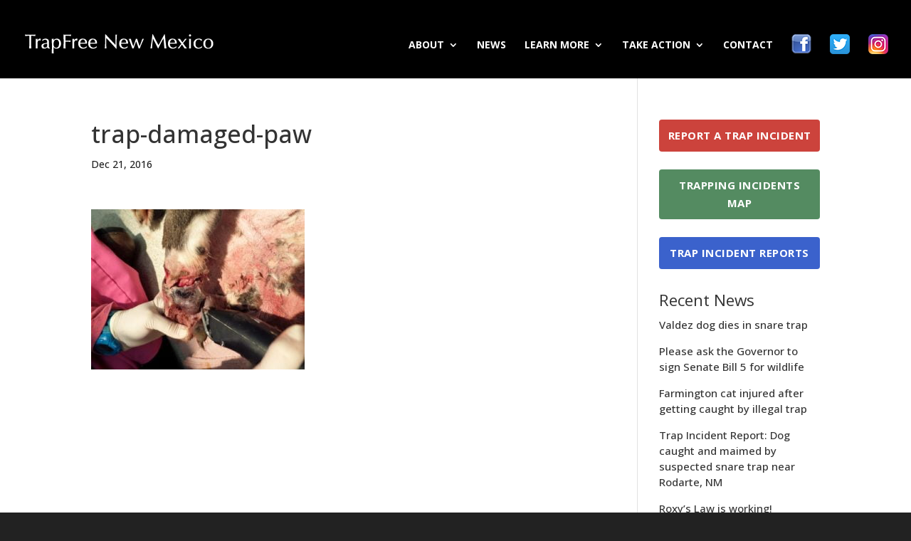

--- FILE ---
content_type: text/html; charset=UTF-8
request_url: https://trapfreenm.org/animal-news-hour-kathleen-mcdonald/trap-damaged-paw/
body_size: 14754
content:
<!DOCTYPE html>
<!--[if IE 6]>
<html id="ie6" lang="en-US">
<![endif]-->
<!--[if IE 7]>
<html id="ie7" lang="en-US">
<![endif]-->
<!--[if IE 8]>
<html id="ie8" lang="en-US">
<![endif]-->
<!--[if !(IE 6) | !(IE 7) | !(IE 8)  ]><!-->
<html lang="en-US">
<!--<![endif]-->
<head>
<meta charset="UTF-8" />
<meta http-equiv="X-UA-Compatible" content="IE=edge">
<link rel="pingback" href="https://trapfreenm.org/xmlrpc.php" />
<!--[if lt IE 9]>
<script src="https://trapfreenm.org/wp-content/themes/Divi/js/html5.js" type="text/javascript"></script>
<![endif]-->
<script type="text/javascript">
document.documentElement.className = 'js';
</script>
<meta name='robots' content='index, follow, max-image-preview:large, max-snippet:-1, max-video-preview:-1' />
<script type="text/javascript">
let jqueryParams=[],jQuery=function(r){return jqueryParams=[...jqueryParams,r],jQuery},$=function(r){return jqueryParams=[...jqueryParams,r],$};window.jQuery=jQuery,window.$=jQuery;let customHeadScripts=!1;jQuery.fn=jQuery.prototype={},$.fn=jQuery.prototype={},jQuery.noConflict=function(r){if(window.jQuery)return jQuery=window.jQuery,$=window.jQuery,customHeadScripts=!0,jQuery.noConflict},jQuery.ready=function(r){jqueryParams=[...jqueryParams,r]},$.ready=function(r){jqueryParams=[...jqueryParams,r]},jQuery.load=function(r){jqueryParams=[...jqueryParams,r]},$.load=function(r){jqueryParams=[...jqueryParams,r]},jQuery.fn.ready=function(r){jqueryParams=[...jqueryParams,r]},$.fn.ready=function(r){jqueryParams=[...jqueryParams,r]};</script>
<!-- This site is optimized with the Yoast SEO plugin v26.5 - https://yoast.com/wordpress/plugins/seo/ -->
<title>trap-damaged-paw - TrapFree New Mexico</title>
<link rel="canonical" href="https://trapfreenm.org/animal-news-hour-kathleen-mcdonald/trap-damaged-paw/" />
<meta property="og:locale" content="en_US" />
<meta property="og:type" content="article" />
<meta property="og:title" content="trap-damaged-paw - TrapFree New Mexico" />
<meta property="og:url" content="https://trapfreenm.org/animal-news-hour-kathleen-mcdonald/trap-damaged-paw/" />
<meta property="og:site_name" content="TrapFree New Mexico" />
<meta property="article:publisher" content="https://www.facebook.com/trapfreenm/" />
<meta property="og:image" content="https://trapfreenm.org/animal-news-hour-kathleen-mcdonald/trap-damaged-paw" />
<meta property="og:image:width" content="1600" />
<meta property="og:image:height" content="1200" />
<meta property="og:image:type" content="image/jpeg" />
<meta name="twitter:card" content="summary_large_image" />
<meta name="twitter:site" content="@TrapFreeNM" />
<script type="application/ld+json" class="yoast-schema-graph">{"@context":"https://schema.org","@graph":[{"@type":"WebPage","@id":"https://trapfreenm.org/animal-news-hour-kathleen-mcdonald/trap-damaged-paw/","url":"https://trapfreenm.org/animal-news-hour-kathleen-mcdonald/trap-damaged-paw/","name":"trap-damaged-paw - TrapFree New Mexico","isPartOf":{"@id":"https://trapfreenm.org/#website"},"primaryImageOfPage":{"@id":"https://trapfreenm.org/animal-news-hour-kathleen-mcdonald/trap-damaged-paw/#primaryimage"},"image":{"@id":"https://trapfreenm.org/animal-news-hour-kathleen-mcdonald/trap-damaged-paw/#primaryimage"},"thumbnailUrl":"https://trapfreenm.org/wp-content/uploads/2016/12/trap-damaged-paw.jpg","datePublished":"2016-12-21T02:55:44+00:00","breadcrumb":{"@id":"https://trapfreenm.org/animal-news-hour-kathleen-mcdonald/trap-damaged-paw/#breadcrumb"},"inLanguage":"en-US","potentialAction":[{"@type":"ReadAction","target":["https://trapfreenm.org/animal-news-hour-kathleen-mcdonald/trap-damaged-paw/"]}]},{"@type":"ImageObject","inLanguage":"en-US","@id":"https://trapfreenm.org/animal-news-hour-kathleen-mcdonald/trap-damaged-paw/#primaryimage","url":"https://trapfreenm.org/wp-content/uploads/2016/12/trap-damaged-paw.jpg","contentUrl":"https://trapfreenm.org/wp-content/uploads/2016/12/trap-damaged-paw.jpg","width":1600,"height":1200},{"@type":"BreadcrumbList","@id":"https://trapfreenm.org/animal-news-hour-kathleen-mcdonald/trap-damaged-paw/#breadcrumb","itemListElement":[{"@type":"ListItem","position":1,"name":"Home","item":"https://trapfreenm.org/"},{"@type":"ListItem","position":2,"name":"Animal News Hour with Kathleen McDonald","item":"https://trapfreenm.org/animal-news-hour-kathleen-mcdonald/"},{"@type":"ListItem","position":3,"name":"trap-damaged-paw"}]},{"@type":"WebSite","@id":"https://trapfreenm.org/#website","url":"https://trapfreenm.org/","name":"TrapFree New Mexico","description":"Coalition for safe, trap-free public lands","publisher":{"@id":"https://trapfreenm.org/#organization"},"potentialAction":[{"@type":"SearchAction","target":{"@type":"EntryPoint","urlTemplate":"https://trapfreenm.org/?s={search_term_string}"},"query-input":{"@type":"PropertyValueSpecification","valueRequired":true,"valueName":"search_term_string"}}],"inLanguage":"en-US"},{"@type":"Organization","@id":"https://trapfreenm.org/#organization","name":"TrapFree New Mexico","url":"https://trapfreenm.org/","logo":{"@type":"ImageObject","inLanguage":"en-US","@id":"https://trapfreenm.org/#/schema/logo/image/","url":"https://trapfreenm.org/wp-content/uploads/2016/12/trap-free-nm-logo-enhanced-500.jpg","contentUrl":"https://trapfreenm.org/wp-content/uploads/2016/12/trap-free-nm-logo-enhanced-500.jpg","width":500,"height":467,"caption":"TrapFree New Mexico"},"image":{"@id":"https://trapfreenm.org/#/schema/logo/image/"},"sameAs":["https://www.facebook.com/trapfreenm/","https://x.com/TrapFreeNM","https://www.instagram.com/trapfreenm/"]}]}</script>
<!-- / Yoast SEO plugin. -->
<link rel='dns-prefetch' href='//stats.wp.com' />
<link rel="alternate" type="application/rss+xml" title="TrapFree New Mexico &raquo; Feed" href="https://trapfreenm.org/feed/" />
<link rel="alternate" type="application/rss+xml" title="TrapFree New Mexico &raquo; Comments Feed" href="https://trapfreenm.org/comments/feed/" />
<link rel="alternate" title="oEmbed (JSON)" type="application/json+oembed" href="https://trapfreenm.org/wp-json/oembed/1.0/embed?url=https%3A%2F%2Ftrapfreenm.org%2Fanimal-news-hour-kathleen-mcdonald%2Ftrap-damaged-paw%2F" />
<link rel="alternate" title="oEmbed (XML)" type="text/xml+oembed" href="https://trapfreenm.org/wp-json/oembed/1.0/embed?url=https%3A%2F%2Ftrapfreenm.org%2Fanimal-news-hour-kathleen-mcdonald%2Ftrap-damaged-paw%2F&#038;format=xml" />
<meta content="TFNM Child of Divi v.3.0.26" name="generator"/><style id='divi-style-parent-inline-inline-css' type='text/css'>
/*!
Theme Name: Divi
Theme URI: http://www.elegantthemes.com/gallery/divi/
Version: 4.27.5
Description: Smart. Flexible. Beautiful. Divi is the most powerful theme in our collection.
Author: Elegant Themes
Author URI: http://www.elegantthemes.com
License: GNU General Public License v2
License URI: http://www.gnu.org/licenses/gpl-2.0.html
*/
a,abbr,acronym,address,applet,b,big,blockquote,body,center,cite,code,dd,del,dfn,div,dl,dt,em,fieldset,font,form,h1,h2,h3,h4,h5,h6,html,i,iframe,img,ins,kbd,label,legend,li,object,ol,p,pre,q,s,samp,small,span,strike,strong,sub,sup,tt,u,ul,var{margin:0;padding:0;border:0;outline:0;font-size:100%;-ms-text-size-adjust:100%;-webkit-text-size-adjust:100%;vertical-align:baseline;background:transparent}body{line-height:1}ol,ul{list-style:none}blockquote,q{quotes:none}blockquote:after,blockquote:before,q:after,q:before{content:"";content:none}blockquote{margin:20px 0 30px;border-left:5px solid;padding-left:20px}:focus{outline:0}del{text-decoration:line-through}pre{overflow:auto;padding:10px}figure{margin:0}table{border-collapse:collapse;border-spacing:0}article,aside,footer,header,hgroup,nav,section{display:block}body{font-family:Open Sans,Arial,sans-serif;font-size:14px;color:#666;background-color:#fff;line-height:1.7em;font-weight:500;-webkit-font-smoothing:antialiased;-moz-osx-font-smoothing:grayscale}body.page-template-page-template-blank-php #page-container{padding-top:0!important}body.et_cover_background{background-size:cover!important;background-position:top!important;background-repeat:no-repeat!important;background-attachment:fixed}a{color:#2ea3f2}a,a:hover{text-decoration:none}p{padding-bottom:1em}p:not(.has-background):last-of-type{padding-bottom:0}p.et_normal_padding{padding-bottom:1em}strong{font-weight:700}cite,em,i{font-style:italic}code,pre{font-family:Courier New,monospace;margin-bottom:10px}ins{text-decoration:none}sub,sup{height:0;line-height:1;position:relative;vertical-align:baseline}sup{bottom:.8em}sub{top:.3em}dl{margin:0 0 1.5em}dl dt{font-weight:700}dd{margin-left:1.5em}blockquote p{padding-bottom:0}embed,iframe,object,video{max-width:100%}h1,h2,h3,h4,h5,h6{color:#333;padding-bottom:10px;line-height:1em;font-weight:500}h1 a,h2 a,h3 a,h4 a,h5 a,h6 a{color:inherit}h1{font-size:30px}h2{font-size:26px}h3{font-size:22px}h4{font-size:18px}h5{font-size:16px}h6{font-size:14px}input{-webkit-appearance:none}input[type=checkbox]{-webkit-appearance:checkbox}input[type=radio]{-webkit-appearance:radio}input.text,input.title,input[type=email],input[type=password],input[type=tel],input[type=text],select,textarea{background-color:#fff;border:1px solid #bbb;padding:2px;color:#4e4e4e}input.text:focus,input.title:focus,input[type=text]:focus,select:focus,textarea:focus{border-color:#2d3940;color:#3e3e3e}input.text,input.title,input[type=text],select,textarea{margin:0}textarea{padding:4px}button,input,select,textarea{font-family:inherit}img{max-width:100%;height:auto}.clear{clear:both}br.clear{margin:0;padding:0}.pagination{clear:both}#et_search_icon:hover,.et-social-icon a:hover,.et_password_protected_form .et_submit_button,.form-submit .et_pb_buttontton.alt.disabled,.nav-single a,.posted_in a{color:#2ea3f2}.et-search-form,blockquote{border-color:#2ea3f2}#main-content{background-color:#fff}.container{width:80%;max-width:1080px;margin:auto;position:relative}body:not(.et-tb) #main-content .container,body:not(.et-tb-has-header) #main-content .container{padding-top:58px}.et_full_width_page #main-content .container:before{display:none}.main_title{margin-bottom:20px}.et_password_protected_form .et_submit_button:hover,.form-submit .et_pb_button:hover{background:rgba(0,0,0,.05)}.et_button_icon_visible .et_pb_button{padding-right:2em;padding-left:.7em}.et_button_icon_visible .et_pb_button:after{opacity:1;margin-left:0}.et_button_left .et_pb_button:hover:after{left:.15em}.et_button_left .et_pb_button:after{margin-left:0;left:1em}.et_button_icon_visible.et_button_left .et_pb_button,.et_button_left .et_pb_button:hover,.et_button_left .et_pb_module .et_pb_button:hover{padding-left:2em;padding-right:.7em}.et_button_icon_visible.et_button_left .et_pb_button:after,.et_button_left .et_pb_button:hover:after{left:.15em}.et_password_protected_form .et_submit_button:hover,.form-submit .et_pb_button:hover{padding:.3em 1em}.et_button_no_icon .et_pb_button:after{display:none}.et_button_no_icon.et_button_icon_visible.et_button_left .et_pb_button,.et_button_no_icon.et_button_left .et_pb_button:hover,.et_button_no_icon .et_pb_button,.et_button_no_icon .et_pb_button:hover{padding:.3em 1em!important}.et_button_custom_icon .et_pb_button:after{line-height:1.7em}.et_button_custom_icon.et_button_icon_visible .et_pb_button:after,.et_button_custom_icon .et_pb_button:hover:after{margin-left:.3em}#left-area .post_format-post-format-gallery .wp-block-gallery:first-of-type{padding:0;margin-bottom:-16px}.entry-content table:not(.variations){border:1px solid #eee;margin:0 0 15px;text-align:left;width:100%}.entry-content thead th,.entry-content tr th{color:#555;font-weight:700;padding:9px 24px}.entry-content tr td{border-top:1px solid #eee;padding:6px 24px}#left-area ul,.entry-content ul,.et-l--body ul,.et-l--footer ul,.et-l--header ul{list-style-type:disc;padding:0 0 23px 1em;line-height:26px}#left-area ol,.entry-content ol,.et-l--body ol,.et-l--footer ol,.et-l--header ol{list-style-type:decimal;list-style-position:inside;padding:0 0 23px;line-height:26px}#left-area ul li ul,.entry-content ul li ol{padding:2px 0 2px 20px}#left-area ol li ul,.entry-content ol li ol,.et-l--body ol li ol,.et-l--footer ol li ol,.et-l--header ol li ol{padding:2px 0 2px 35px}#left-area ul.wp-block-gallery{display:-webkit-box;display:-ms-flexbox;display:flex;-ms-flex-wrap:wrap;flex-wrap:wrap;list-style-type:none;padding:0}#left-area ul.products{padding:0!important;line-height:1.7!important;list-style:none!important}.gallery-item a{display:block}.gallery-caption,.gallery-item a{width:90%}#wpadminbar{z-index:100001}#left-area .post-meta{font-size:14px;padding-bottom:15px}#left-area .post-meta a{text-decoration:none;color:#666}#left-area .et_featured_image{padding-bottom:7px}.single .post{padding-bottom:25px}body.single .et_audio_content{margin-bottom:-6px}.nav-single a{text-decoration:none;color:#2ea3f2;font-size:14px;font-weight:400}.nav-previous{float:left}.nav-next{float:right}.et_password_protected_form p input{background-color:#eee;border:none!important;width:100%!important;border-radius:0!important;font-size:14px;color:#999!important;padding:16px!important;-webkit-box-sizing:border-box;box-sizing:border-box}.et_password_protected_form label{display:none}.et_password_protected_form .et_submit_button{font-family:inherit;display:block;float:right;margin:8px auto 0;cursor:pointer}.post-password-required p.nocomments.container{max-width:100%}.post-password-required p.nocomments.container:before{display:none}.aligncenter,div.post .new-post .aligncenter{display:block;margin-left:auto;margin-right:auto}.wp-caption{border:1px solid #ddd;text-align:center;background-color:#f3f3f3;margin-bottom:10px;max-width:96%;padding:8px}.wp-caption.alignleft{margin:0 30px 20px 0}.wp-caption.alignright{margin:0 0 20px 30px}.wp-caption img{margin:0;padding:0;border:0}.wp-caption p.wp-caption-text{font-size:12px;padding:0 4px 5px;margin:0}.alignright{float:right}.alignleft{float:left}img.alignleft{display:inline;float:left;margin-right:15px}img.alignright{display:inline;float:right;margin-left:15px}.page.et_pb_pagebuilder_layout #main-content{background-color:transparent}body #main-content .et_builder_inner_content>h1,body #main-content .et_builder_inner_content>h2,body #main-content .et_builder_inner_content>h3,body #main-content .et_builder_inner_content>h4,body #main-content .et_builder_inner_content>h5,body #main-content .et_builder_inner_content>h6{line-height:1.4em}body #main-content .et_builder_inner_content>p{line-height:1.7em}.wp-block-pullquote{margin:20px 0 30px}.wp-block-pullquote.has-background blockquote{border-left:none}.wp-block-group.has-background{padding:1.5em 1.5em .5em}@media (min-width:981px){#left-area{width:79.125%;padding-bottom:23px}#main-content .container:before{content:"";position:absolute;top:0;height:100%;width:1px;background-color:#e2e2e2}.et_full_width_page #left-area,.et_no_sidebar #left-area{float:none;width:100%!important}.et_full_width_page #left-area{padding-bottom:0}.et_no_sidebar #main-content .container:before{display:none}}@media (max-width:980px){#page-container{padding-top:80px}.et-tb #page-container,.et-tb-has-header #page-container{padding-top:0!important}#left-area,#sidebar{width:100%!important}#main-content .container:before{display:none!important}.et_full_width_page .et_gallery_item:nth-child(4n+1){clear:none}}@media print{#page-container{padding-top:0!important}}#wp-admin-bar-et-use-visual-builder a:before{font-family:ETmodules!important;content:"\e625";font-size:30px!important;width:28px;margin-top:-3px;color:#974df3!important}#wp-admin-bar-et-use-visual-builder:hover a:before{color:#fff!important}#wp-admin-bar-et-use-visual-builder:hover a,#wp-admin-bar-et-use-visual-builder a:hover{transition:background-color .5s ease;-webkit-transition:background-color .5s ease;-moz-transition:background-color .5s ease;background-color:#7e3bd0!important;color:#fff!important}* html .clearfix,:first-child+html .clearfix{zoom:1}.iphone .et_pb_section_video_bg video::-webkit-media-controls-start-playback-button{display:none!important;-webkit-appearance:none}.et_mobile_device .et_pb_section_parallax .et_pb_parallax_css{background-attachment:scroll}.et-social-facebook a.icon:before{content:"\e093"}.et-social-twitter a.icon:before{content:"\e094"}.et-social-google-plus a.icon:before{content:"\e096"}.et-social-instagram a.icon:before{content:"\e09a"}.et-social-rss a.icon:before{content:"\e09e"}.ai1ec-single-event:after{content:" ";display:table;clear:both}.evcal_event_details .evcal_evdata_cell .eventon_details_shading_bot.eventon_details_shading_bot{z-index:3}.wp-block-divi-layout{margin-bottom:1em}*{-webkit-box-sizing:border-box;box-sizing:border-box}#et-info-email:before,#et-info-phone:before,#et_search_icon:before,.comment-reply-link:after,.et-cart-info span:before,.et-pb-arrow-next:before,.et-pb-arrow-prev:before,.et-social-icon a:before,.et_audio_container .mejs-playpause-button button:before,.et_audio_container .mejs-volume-button button:before,.et_overlay:before,.et_password_protected_form .et_submit_button:after,.et_pb_button:after,.et_pb_contact_reset:after,.et_pb_contact_submit:after,.et_pb_font_icon:before,.et_pb_newsletter_button:after,.et_pb_pricing_table_button:after,.et_pb_promo_button:after,.et_pb_testimonial:before,.et_pb_toggle_title:before,.form-submit .et_pb_button:after,.mobile_menu_bar:before,a.et_pb_more_button:after{font-family:ETmodules!important;speak:none;font-style:normal;font-weight:400;-webkit-font-feature-settings:normal;font-feature-settings:normal;font-variant:normal;text-transform:none;line-height:1;-webkit-font-smoothing:antialiased;-moz-osx-font-smoothing:grayscale;text-shadow:0 0;direction:ltr}.et-pb-icon,.et_pb_custom_button_icon.et_pb_button:after,.et_pb_login .et_pb_custom_button_icon.et_pb_button:after,.et_pb_woo_custom_button_icon .button.et_pb_custom_button_icon.et_pb_button:after,.et_pb_woo_custom_button_icon .button.et_pb_custom_button_icon.et_pb_button:hover:after{content:attr(data-icon)}.et-pb-icon{font-family:ETmodules;speak:none;font-weight:400;-webkit-font-feature-settings:normal;font-feature-settings:normal;font-variant:normal;text-transform:none;line-height:1;-webkit-font-smoothing:antialiased;font-size:96px;font-style:normal;display:inline-block;-webkit-box-sizing:border-box;box-sizing:border-box;direction:ltr}#et-ajax-saving{display:none;-webkit-transition:background .3s,-webkit-box-shadow .3s;transition:background .3s,-webkit-box-shadow .3s;transition:background .3s,box-shadow .3s;transition:background .3s,box-shadow .3s,-webkit-box-shadow .3s;-webkit-box-shadow:rgba(0,139,219,.247059) 0 0 60px;box-shadow:0 0 60px rgba(0,139,219,.247059);position:fixed;top:50%;left:50%;width:50px;height:50px;background:#fff;border-radius:50px;margin:-25px 0 0 -25px;z-index:999999;text-align:center}#et-ajax-saving img{margin:9px}.et-safe-mode-indicator,.et-safe-mode-indicator:focus,.et-safe-mode-indicator:hover{-webkit-box-shadow:0 5px 10px rgba(41,196,169,.15);box-shadow:0 5px 10px rgba(41,196,169,.15);background:#29c4a9;color:#fff;font-size:14px;font-weight:600;padding:12px;line-height:16px;border-radius:3px;position:fixed;bottom:30px;right:30px;z-index:999999;text-decoration:none;font-family:Open Sans,sans-serif;-webkit-font-smoothing:antialiased;-moz-osx-font-smoothing:grayscale}.et_pb_button{font-size:20px;font-weight:500;padding:.3em 1em;line-height:1.7em!important;background-color:transparent;background-size:cover;background-position:50%;background-repeat:no-repeat;border:2px solid;border-radius:3px;-webkit-transition-duration:.2s;transition-duration:.2s;-webkit-transition-property:all!important;transition-property:all!important}.et_pb_button,.et_pb_button_inner{position:relative}.et_pb_button:hover,.et_pb_module .et_pb_button:hover{border:2px solid transparent;padding:.3em 2em .3em .7em}.et_pb_button:hover{background-color:hsla(0,0%,100%,.2)}.et_pb_bg_layout_light.et_pb_button:hover,.et_pb_bg_layout_light .et_pb_button:hover{background-color:rgba(0,0,0,.05)}.et_pb_button:after,.et_pb_button:before{font-size:32px;line-height:1em;content:"\35";opacity:0;position:absolute;margin-left:-1em;-webkit-transition:all .2s;transition:all .2s;text-transform:none;-webkit-font-feature-settings:"kern" off;font-feature-settings:"kern" off;font-variant:none;font-style:normal;font-weight:400;text-shadow:none}.et_pb_button.et_hover_enabled:hover:after,.et_pb_button.et_pb_hovered:hover:after{-webkit-transition:none!important;transition:none!important}.et_pb_button:before{display:none}.et_pb_button:hover:after{opacity:1;margin-left:0}.et_pb_column_1_3 h1,.et_pb_column_1_4 h1,.et_pb_column_1_5 h1,.et_pb_column_1_6 h1,.et_pb_column_2_5 h1{font-size:26px}.et_pb_column_1_3 h2,.et_pb_column_1_4 h2,.et_pb_column_1_5 h2,.et_pb_column_1_6 h2,.et_pb_column_2_5 h2{font-size:23px}.et_pb_column_1_3 h3,.et_pb_column_1_4 h3,.et_pb_column_1_5 h3,.et_pb_column_1_6 h3,.et_pb_column_2_5 h3{font-size:20px}.et_pb_column_1_3 h4,.et_pb_column_1_4 h4,.et_pb_column_1_5 h4,.et_pb_column_1_6 h4,.et_pb_column_2_5 h4{font-size:18px}.et_pb_column_1_3 h5,.et_pb_column_1_4 h5,.et_pb_column_1_5 h5,.et_pb_column_1_6 h5,.et_pb_column_2_5 h5{font-size:16px}.et_pb_column_1_3 h6,.et_pb_column_1_4 h6,.et_pb_column_1_5 h6,.et_pb_column_1_6 h6,.et_pb_column_2_5 h6{font-size:15px}.et_pb_bg_layout_dark,.et_pb_bg_layout_dark h1,.et_pb_bg_layout_dark h2,.et_pb_bg_layout_dark h3,.et_pb_bg_layout_dark h4,.et_pb_bg_layout_dark h5,.et_pb_bg_layout_dark h6{color:#fff!important}.et_pb_module.et_pb_text_align_left{text-align:left}.et_pb_module.et_pb_text_align_center{text-align:center}.et_pb_module.et_pb_text_align_right{text-align:right}.et_pb_module.et_pb_text_align_justified{text-align:justify}.clearfix:after{visibility:hidden;display:block;font-size:0;content:" ";clear:both;height:0}.et_pb_bg_layout_light .et_pb_more_button{color:#2ea3f2}.et_builder_inner_content{position:relative;z-index:1}header .et_builder_inner_content{z-index:2}.et_pb_css_mix_blend_mode_passthrough{mix-blend-mode:unset!important}.et_pb_image_container{margin:-20px -20px 29px}.et_pb_module_inner{position:relative}.et_hover_enabled_preview{z-index:2}.et_hover_enabled:hover{position:relative;z-index:2}.et_pb_all_tabs,.et_pb_module,.et_pb_posts_nav a,.et_pb_tab,.et_pb_with_background{position:relative;background-size:cover;background-position:50%;background-repeat:no-repeat}.et_pb_background_mask,.et_pb_background_pattern{bottom:0;left:0;position:absolute;right:0;top:0}.et_pb_background_mask{background-size:calc(100% + 2px) calc(100% + 2px);background-repeat:no-repeat;background-position:50%;overflow:hidden}.et_pb_background_pattern{background-position:0 0;background-repeat:repeat}.et_pb_with_border{position:relative;border:0 solid #333}.post-password-required .et_pb_row{padding:0;width:100%}.post-password-required .et_password_protected_form{min-height:0}body.et_pb_pagebuilder_layout.et_pb_show_title .post-password-required .et_password_protected_form h1,body:not(.et_pb_pagebuilder_layout) .post-password-required .et_password_protected_form h1{display:none}.et_pb_no_bg{padding:0!important}.et_overlay.et_pb_inline_icon:before,.et_pb_inline_icon:before{content:attr(data-icon)}.et_pb_more_button{color:inherit;text-shadow:none;text-decoration:none;display:inline-block;margin-top:20px}.et_parallax_bg_wrap{overflow:hidden;position:absolute;top:0;right:0;bottom:0;left:0}.et_parallax_bg{background-repeat:no-repeat;background-position:top;background-size:cover;position:absolute;bottom:0;left:0;width:100%;height:100%;display:block}.et_parallax_bg.et_parallax_bg__hover,.et_parallax_bg.et_parallax_bg_phone,.et_parallax_bg.et_parallax_bg_tablet,.et_parallax_gradient.et_parallax_gradient__hover,.et_parallax_gradient.et_parallax_gradient_phone,.et_parallax_gradient.et_parallax_gradient_tablet,.et_pb_section_parallax_hover:hover .et_parallax_bg:not(.et_parallax_bg__hover),.et_pb_section_parallax_hover:hover .et_parallax_gradient:not(.et_parallax_gradient__hover){display:none}.et_pb_section_parallax_hover:hover .et_parallax_bg.et_parallax_bg__hover,.et_pb_section_parallax_hover:hover .et_parallax_gradient.et_parallax_gradient__hover{display:block}.et_parallax_gradient{bottom:0;display:block;left:0;position:absolute;right:0;top:0}.et_pb_module.et_pb_section_parallax,.et_pb_posts_nav a.et_pb_section_parallax,.et_pb_tab.et_pb_section_parallax{position:relative}.et_pb_section_parallax .et_pb_parallax_css,.et_pb_slides .et_parallax_bg.et_pb_parallax_css{background-attachment:fixed}body.et-bfb .et_pb_section_parallax .et_pb_parallax_css,body.et-bfb .et_pb_slides .et_parallax_bg.et_pb_parallax_css{background-attachment:scroll;bottom:auto}.et_pb_section_parallax.et_pb_column .et_pb_module,.et_pb_section_parallax.et_pb_row .et_pb_column,.et_pb_section_parallax.et_pb_row .et_pb_module{z-index:9;position:relative}.et_pb_more_button:hover:after{opacity:1;margin-left:0}.et_pb_preload .et_pb_section_video_bg,.et_pb_preload>div{visibility:hidden}.et_pb_preload,.et_pb_section.et_pb_section_video.et_pb_preload{position:relative;background:#464646!important}.et_pb_preload:before{content:"";position:absolute;top:50%;left:50%;background:url(https://trapfreenm.org/wp-content/themes/Divi/includes/builder/styles/images/preloader.gif) no-repeat;border-radius:32px;width:32px;height:32px;margin:-16px 0 0 -16px}.box-shadow-overlay{position:absolute;top:0;left:0;width:100%;height:100%;z-index:10;pointer-events:none}.et_pb_section>.box-shadow-overlay~.et_pb_row{z-index:11}body.safari .section_has_divider{will-change:transform}.et_pb_row>.box-shadow-overlay{z-index:8}.has-box-shadow-overlay{position:relative}.et_clickable{cursor:pointer}.screen-reader-text{border:0;clip:rect(1px,1px,1px,1px);-webkit-clip-path:inset(50%);clip-path:inset(50%);height:1px;margin:-1px;overflow:hidden;padding:0;position:absolute!important;width:1px;word-wrap:normal!important}.et_multi_view_hidden,.et_multi_view_hidden_image{display:none!important}@keyframes multi-view-image-fade{0%{opacity:0}10%{opacity:.1}20%{opacity:.2}30%{opacity:.3}40%{opacity:.4}50%{opacity:.5}60%{opacity:.6}70%{opacity:.7}80%{opacity:.8}90%{opacity:.9}to{opacity:1}}.et_multi_view_image__loading{visibility:hidden}.et_multi_view_image__loaded{-webkit-animation:multi-view-image-fade .5s;animation:multi-view-image-fade .5s}#et-pb-motion-effects-offset-tracker{visibility:hidden!important;opacity:0;position:absolute;top:0;left:0}.et-pb-before-scroll-animation{opacity:0}header.et-l.et-l--header:after{clear:both;display:block;content:""}.et_pb_module{-webkit-animation-timing-function:linear;animation-timing-function:linear;-webkit-animation-duration:.2s;animation-duration:.2s}@-webkit-keyframes fadeBottom{0%{opacity:0;-webkit-transform:translateY(10%);transform:translateY(10%)}to{opacity:1;-webkit-transform:translateY(0);transform:translateY(0)}}@keyframes fadeBottom{0%{opacity:0;-webkit-transform:translateY(10%);transform:translateY(10%)}to{opacity:1;-webkit-transform:translateY(0);transform:translateY(0)}}@-webkit-keyframes fadeLeft{0%{opacity:0;-webkit-transform:translateX(-10%);transform:translateX(-10%)}to{opacity:1;-webkit-transform:translateX(0);transform:translateX(0)}}@keyframes fadeLeft{0%{opacity:0;-webkit-transform:translateX(-10%);transform:translateX(-10%)}to{opacity:1;-webkit-transform:translateX(0);transform:translateX(0)}}@-webkit-keyframes fadeRight{0%{opacity:0;-webkit-transform:translateX(10%);transform:translateX(10%)}to{opacity:1;-webkit-transform:translateX(0);transform:translateX(0)}}@keyframes fadeRight{0%{opacity:0;-webkit-transform:translateX(10%);transform:translateX(10%)}to{opacity:1;-webkit-transform:translateX(0);transform:translateX(0)}}@-webkit-keyframes fadeTop{0%{opacity:0;-webkit-transform:translateY(-10%);transform:translateY(-10%)}to{opacity:1;-webkit-transform:translateX(0);transform:translateX(0)}}@keyframes fadeTop{0%{opacity:0;-webkit-transform:translateY(-10%);transform:translateY(-10%)}to{opacity:1;-webkit-transform:translateX(0);transform:translateX(0)}}@-webkit-keyframes fadeIn{0%{opacity:0}to{opacity:1}}@keyframes fadeIn{0%{opacity:0}to{opacity:1}}.et-waypoint:not(.et_pb_counters){opacity:0}@media (min-width:981px){.et_pb_section.et_section_specialty div.et_pb_row .et_pb_column .et_pb_column .et_pb_module.et-last-child,.et_pb_section.et_section_specialty div.et_pb_row .et_pb_column .et_pb_column .et_pb_module:last-child,.et_pb_section.et_section_specialty div.et_pb_row .et_pb_column .et_pb_row_inner .et_pb_column .et_pb_module.et-last-child,.et_pb_section.et_section_specialty div.et_pb_row .et_pb_column .et_pb_row_inner .et_pb_column .et_pb_module:last-child,.et_pb_section div.et_pb_row .et_pb_column .et_pb_module.et-last-child,.et_pb_section div.et_pb_row .et_pb_column .et_pb_module:last-child{margin-bottom:0}}@media (max-width:980px){.et_overlay.et_pb_inline_icon_tablet:before,.et_pb_inline_icon_tablet:before{content:attr(data-icon-tablet)}.et_parallax_bg.et_parallax_bg_tablet_exist,.et_parallax_gradient.et_parallax_gradient_tablet_exist{display:none}.et_parallax_bg.et_parallax_bg_tablet,.et_parallax_gradient.et_parallax_gradient_tablet{display:block}.et_pb_column .et_pb_module{margin-bottom:30px}.et_pb_row .et_pb_column .et_pb_module.et-last-child,.et_pb_row .et_pb_column .et_pb_module:last-child,.et_section_specialty .et_pb_row .et_pb_column .et_pb_module.et-last-child,.et_section_specialty .et_pb_row .et_pb_column .et_pb_module:last-child{margin-bottom:0}.et_pb_more_button{display:inline-block!important}.et_pb_bg_layout_light_tablet.et_pb_button,.et_pb_bg_layout_light_tablet.et_pb_module.et_pb_button,.et_pb_bg_layout_light_tablet .et_pb_more_button{color:#2ea3f2}.et_pb_bg_layout_light_tablet .et_pb_forgot_password a{color:#666}.et_pb_bg_layout_light_tablet h1,.et_pb_bg_layout_light_tablet h2,.et_pb_bg_layout_light_tablet h3,.et_pb_bg_layout_light_tablet h4,.et_pb_bg_layout_light_tablet h5,.et_pb_bg_layout_light_tablet h6{color:#333!important}.et_pb_module .et_pb_bg_layout_light_tablet.et_pb_button{color:#2ea3f2!important}.et_pb_bg_layout_light_tablet{color:#666!important}.et_pb_bg_layout_dark_tablet,.et_pb_bg_layout_dark_tablet h1,.et_pb_bg_layout_dark_tablet h2,.et_pb_bg_layout_dark_tablet h3,.et_pb_bg_layout_dark_tablet h4,.et_pb_bg_layout_dark_tablet h5,.et_pb_bg_layout_dark_tablet h6{color:#fff!important}.et_pb_bg_layout_dark_tablet.et_pb_button,.et_pb_bg_layout_dark_tablet.et_pb_module.et_pb_button,.et_pb_bg_layout_dark_tablet .et_pb_more_button{color:inherit}.et_pb_bg_layout_dark_tablet .et_pb_forgot_password a{color:#fff}.et_pb_module.et_pb_text_align_left-tablet{text-align:left}.et_pb_module.et_pb_text_align_center-tablet{text-align:center}.et_pb_module.et_pb_text_align_right-tablet{text-align:right}.et_pb_module.et_pb_text_align_justified-tablet{text-align:justify}}@media (max-width:767px){.et_pb_more_button{display:inline-block!important}.et_overlay.et_pb_inline_icon_phone:before,.et_pb_inline_icon_phone:before{content:attr(data-icon-phone)}.et_parallax_bg.et_parallax_bg_phone_exist,.et_parallax_gradient.et_parallax_gradient_phone_exist{display:none}.et_parallax_bg.et_parallax_bg_phone,.et_parallax_gradient.et_parallax_gradient_phone{display:block}.et-hide-mobile{display:none!important}.et_pb_bg_layout_light_phone.et_pb_button,.et_pb_bg_layout_light_phone.et_pb_module.et_pb_button,.et_pb_bg_layout_light_phone .et_pb_more_button{color:#2ea3f2}.et_pb_bg_layout_light_phone .et_pb_forgot_password a{color:#666}.et_pb_bg_layout_light_phone h1,.et_pb_bg_layout_light_phone h2,.et_pb_bg_layout_light_phone h3,.et_pb_bg_layout_light_phone h4,.et_pb_bg_layout_light_phone h5,.et_pb_bg_layout_light_phone h6{color:#333!important}.et_pb_module .et_pb_bg_layout_light_phone.et_pb_button{color:#2ea3f2!important}.et_pb_bg_layout_light_phone{color:#666!important}.et_pb_bg_layout_dark_phone,.et_pb_bg_layout_dark_phone h1,.et_pb_bg_layout_dark_phone h2,.et_pb_bg_layout_dark_phone h3,.et_pb_bg_layout_dark_phone h4,.et_pb_bg_layout_dark_phone h5,.et_pb_bg_layout_dark_phone h6{color:#fff!important}.et_pb_bg_layout_dark_phone.et_pb_button,.et_pb_bg_layout_dark_phone.et_pb_module.et_pb_button,.et_pb_bg_layout_dark_phone .et_pb_more_button{color:inherit}.et_pb_module .et_pb_bg_layout_dark_phone.et_pb_button{color:#fff!important}.et_pb_bg_layout_dark_phone .et_pb_forgot_password a{color:#fff}.et_pb_module.et_pb_text_align_left-phone{text-align:left}.et_pb_module.et_pb_text_align_center-phone{text-align:center}.et_pb_module.et_pb_text_align_right-phone{text-align:right}.et_pb_module.et_pb_text_align_justified-phone{text-align:justify}}@media (max-width:479px){a.et_pb_more_button{display:block}}@media (min-width:768px) and (max-width:980px){[data-et-multi-view-load-tablet-hidden=true]:not(.et_multi_view_swapped){display:none!important}}@media (max-width:767px){[data-et-multi-view-load-phone-hidden=true]:not(.et_multi_view_swapped){display:none!important}}.et_pb_menu.et_pb_menu--style-inline_centered_logo .et_pb_menu__menu nav ul{-webkit-box-pack:center;-ms-flex-pack:center;justify-content:center}@-webkit-keyframes multi-view-image-fade{0%{-webkit-transform:scale(1);transform:scale(1);opacity:1}50%{-webkit-transform:scale(1.01);transform:scale(1.01);opacity:1}to{-webkit-transform:scale(1);transform:scale(1);opacity:1}}
/*# sourceURL=divi-style-parent-inline-inline-css */
</style>
<!-- <link rel='stylesheet' id='divi-dynamic-css' href='https://trapfreenm.org/wp-content/et-cache/628/et-divi-dynamic-628.css?ver=1765016004' type='text/css' media='all' /> -->
<!-- <link rel='stylesheet' id='eeb-css-frontend-css' href='https://trapfreenm.org/wp-content/plugins/email-encoder-bundle/core/includes/assets/css/style.css?ver=251111-83358' type='text/css' media='all' /> -->
<!-- <link rel='stylesheet' id='dashicons-css' href='https://trapfreenm.org/wp-includes/css/dashicons.min.css?ver=6.9' type='text/css' media='all' /> -->
<!-- <link rel='stylesheet' id='orbisius_ct_tfnm_child_of_divi_parent_style_child_style-css' href='https://trapfreenm.org/wp-content/themes/tfnm-child-of-divi/style.css?ver=4.27.5' type='text/css' media='all' /> -->
<!-- <link rel='stylesheet' id='divi-style-css' href='https://trapfreenm.org/wp-content/themes/tfnm-child-of-divi/style.css?ver=4.27.5' type='text/css' media='all' /> -->
<link rel="stylesheet" type="text/css" href="//trapfreenm.org/wp-content/cache/wpfc-minified/lxqwxjna/4ghw.css" media="all"/>
<script src='//trapfreenm.org/wp-content/cache/wpfc-minified/7bhy2ddb/lc98.js' type="text/javascript"></script>
<!-- <script type="text/javascript" src="https://trapfreenm.org/wp-includes/js/jquery/jquery.min.js?ver=3.7.1" id="jquery-core-js"></script> -->
<!-- <script type="text/javascript" src="https://trapfreenm.org/wp-includes/js/jquery/jquery-migrate.min.js?ver=3.4.1" id="jquery-migrate-js"></script> -->
<script type="text/javascript" id="jquery-js-after">
/* <![CDATA[ */
jqueryParams.length&&$.each(jqueryParams,function(e,r){if("function"==typeof r){var n=String(r);n.replace("$","jQuery");var a=new Function("return "+n)();$(document).ready(a)}});
//# sourceURL=jquery-js-after
/* ]]> */
</script>
<script src='//trapfreenm.org/wp-content/cache/wpfc-minified/qt1r8j45/lc98.js' type="text/javascript"></script>
<!-- <script type="text/javascript" src="https://trapfreenm.org/wp-content/plugins/email-encoder-bundle/core/includes/assets/js/custom.js?ver=251111-83358" id="eeb-js-frontend-js"></script> -->
<link rel="https://api.w.org/" href="https://trapfreenm.org/wp-json/" /><link rel="alternate" title="JSON" type="application/json" href="https://trapfreenm.org/wp-json/wp/v2/media/628" /><link rel="EditURI" type="application/rsd+xml" title="RSD" href="https://trapfreenm.org/xmlrpc.php?rsd" />
<meta name="generator" content="WordPress 6.9" />
<link rel='shortlink' href='https://trapfreenm.org/?p=628' />
<style>img#wpstats{display:none}</style>
<meta name="viewport" content="width=device-width, initial-scale=1.0, maximum-scale=1.0, user-scalable=0" /><style type="text/css" id="custom-background-css">
body.custom-background { background-color: #222222; }
</style>
<!-- Google tag (gtag.js) -->
<script async src="https://www.googletagmanager.com/gtag/js?id=G-GRQE7Y8RGE"></script>
<script>
window.dataLayer = window.dataLayer || [];
function gtag(){dataLayer.push(arguments);}
gtag('js', new Date());
gtag('config', 'G-GRQE7Y8RGE');
</script><link rel="icon" href="https://trapfreenm.org/wp-content/uploads/2016/04/trap-free-nm-logo-150.jpg" sizes="32x32" />
<link rel="icon" href="https://trapfreenm.org/wp-content/uploads/2016/04/trap-free-nm-logo-150.jpg" sizes="192x192" />
<link rel="apple-touch-icon" href="https://trapfreenm.org/wp-content/uploads/2016/04/trap-free-nm-logo-150.jpg" />
<meta name="msapplication-TileImage" content="https://trapfreenm.org/wp-content/uploads/2016/04/trap-free-nm-logo-150.jpg" />
<style id="et-divi-customizer-global-cached-inline-styles">body,.et_pb_column_1_2 .et_quote_content blockquote cite,.et_pb_column_1_2 .et_link_content a.et_link_main_url,.et_pb_column_1_3 .et_quote_content blockquote cite,.et_pb_column_3_8 .et_quote_content blockquote cite,.et_pb_column_1_4 .et_quote_content blockquote cite,.et_pb_blog_grid .et_quote_content blockquote cite,.et_pb_column_1_3 .et_link_content a.et_link_main_url,.et_pb_column_3_8 .et_link_content a.et_link_main_url,.et_pb_column_1_4 .et_link_content a.et_link_main_url,.et_pb_blog_grid .et_link_content a.et_link_main_url,body .et_pb_bg_layout_light .et_pb_post p,body .et_pb_bg_layout_dark .et_pb_post p{font-size:15px}.et_pb_slide_content,.et_pb_best_value{font-size:17px}body{color:#222222}#et_search_icon:hover,.mobile_menu_bar:before,.mobile_menu_bar:after,.et_toggle_slide_menu:after,.et-social-icon a:hover,.et_pb_sum,.et_pb_pricing li a,.et_pb_pricing_table_button,.et_overlay:before,.entry-summary p.price ins,.et_pb_member_social_links a:hover,.et_pb_widget li a:hover,.et_pb_filterable_portfolio .et_pb_portfolio_filters li a.active,.et_pb_filterable_portfolio .et_pb_portofolio_pagination ul li a.active,.et_pb_gallery .et_pb_gallery_pagination ul li a.active,.wp-pagenavi span.current,.wp-pagenavi a:hover,.nav-single a,.tagged_as a,.posted_in a{color:#ffffff}.et_pb_contact_submit,.et_password_protected_form .et_submit_button,.et_pb_bg_layout_light .et_pb_newsletter_button,.comment-reply-link,.form-submit .et_pb_button,.et_pb_bg_layout_light .et_pb_promo_button,.et_pb_bg_layout_light .et_pb_more_button,.et_pb_contact p input[type="checkbox"]:checked+label i:before,.et_pb_bg_layout_light.et_pb_module.et_pb_button{color:#ffffff}.footer-widget h4{color:#ffffff}.et-search-form,.nav li ul,.et_mobile_menu,.footer-widget li:before,.et_pb_pricing li:before,blockquote{border-color:#ffffff}.et_pb_counter_amount,.et_pb_featured_table .et_pb_pricing_heading,.et_quote_content,.et_link_content,.et_audio_content,.et_pb_post_slider.et_pb_bg_layout_dark,.et_slide_in_menu_container,.et_pb_contact p input[type="radio"]:checked+label i:before{background-color:#ffffff}.container,.et_pb_row,.et_pb_slider .et_pb_container,.et_pb_fullwidth_section .et_pb_title_container,.et_pb_fullwidth_section .et_pb_title_featured_container,.et_pb_fullwidth_header:not(.et_pb_fullscreen) .et_pb_fullwidth_header_container{max-width:1280px}.et_boxed_layout #page-container,.et_boxed_layout.et_non_fixed_nav.et_transparent_nav #page-container #top-header,.et_boxed_layout.et_non_fixed_nav.et_transparent_nav #page-container #main-header,.et_fixed_nav.et_boxed_layout #page-container #top-header,.et_fixed_nav.et_boxed_layout #page-container #main-header,.et_boxed_layout #page-container .container,.et_boxed_layout #page-container .et_pb_row{max-width:1440px}a{color:#0066bf}#main-header,#main-header .nav li ul,.et-search-form,#main-header .et_mobile_menu{background-color:#000000}.nav li ul{border-color:#000000}.et_secondary_nav_enabled #page-container #top-header{background-color:#000000!important}#et-secondary-nav li ul{background-color:#000000}.et_header_style_centered .mobile_nav .select_page,.et_header_style_split .mobile_nav .select_page,.et_nav_text_color_light #top-menu>li>a,.et_nav_text_color_dark #top-menu>li>a,#top-menu a,.et_mobile_menu li a,.et_nav_text_color_light .et_mobile_menu li a,.et_nav_text_color_dark .et_mobile_menu li a,#et_search_icon:before,.et_search_form_container input,span.et_close_search_field:after,#et-top-navigation .et-cart-info{color:#ffffff}.et_search_form_container input::-moz-placeholder{color:#ffffff}.et_search_form_container input::-webkit-input-placeholder{color:#ffffff}.et_search_form_container input:-ms-input-placeholder{color:#ffffff}#top-menu li a,.et_search_form_container input{font-weight:bold;font-style:normal;text-transform:uppercase;text-decoration:none}.et_search_form_container input::-moz-placeholder{font-weight:bold;font-style:normal;text-transform:uppercase;text-decoration:none}.et_search_form_container input::-webkit-input-placeholder{font-weight:bold;font-style:normal;text-transform:uppercase;text-decoration:none}.et_search_form_container input:-ms-input-placeholder{font-weight:bold;font-style:normal;text-transform:uppercase;text-decoration:none}#main-footer .footer-widget h4,#main-footer .widget_block h1,#main-footer .widget_block h2,#main-footer .widget_block h3,#main-footer .widget_block h4,#main-footer .widget_block h5,#main-footer .widget_block h6{color:#ffffff}.footer-widget li:before{border-color:#ffffff}#footer-widgets .footer-widget li:before{top:9.75px}#et-footer-nav{background-color:#222222}.bottom-nav,.bottom-nav a,.bottom-nav li.current-menu-item a{color:#ffffff}#et-footer-nav .bottom-nav li.current-menu-item a{color:#ffffff}.bottom-nav a{font-weight:normal;font-style:normal;text-transform:uppercase;text-decoration:none}.bottom-nav,.bottom-nav a{font-size:15px}#footer-bottom{background-color:rgba(51,51,51,0)}#footer-info,#footer-info a{color:#aaaaaa}#footer-info{font-size:13px}#footer-bottom .et-social-icon a{font-size:16px}#footer-bottom .et-social-icon a{color:#1e73be}h1,h2,h3,h4,h5,h6,.et_quote_content blockquote p,.et_pb_slide_description .et_pb_slide_title{line-height:1.2em}@media only screen and (min-width:981px){.et_pb_section{padding:2% 0}.et_pb_fullwidth_section{padding:0}.et_header_style_left #et-top-navigation,.et_header_style_split #et-top-navigation{padding:40px 0 0 0}.et_header_style_left #et-top-navigation nav>ul>li>a,.et_header_style_split #et-top-navigation nav>ul>li>a{padding-bottom:40px}.et_header_style_split .centered-inline-logo-wrap{width:79px;margin:-79px 0}.et_header_style_split .centered-inline-logo-wrap #logo{max-height:79px}.et_pb_svg_logo.et_header_style_split .centered-inline-logo-wrap #logo{height:79px}.et_header_style_centered #top-menu>li>a{padding-bottom:14px}.et_header_style_slide #et-top-navigation,.et_header_style_fullscreen #et-top-navigation{padding:31px 0 31px 0!important}.et_header_style_centered #main-header .logo_container{height:79px}#logo{max-height:34%}.et_pb_svg_logo #logo{height:34%}.et_header_style_centered.et_hide_primary_logo #main-header:not(.et-fixed-header) .logo_container,.et_header_style_centered.et_hide_fixed_logo #main-header.et-fixed-header .logo_container{height:14.22px}.et_header_style_left .et-fixed-header #et-top-navigation,.et_header_style_split .et-fixed-header #et-top-navigation{padding:40px 0 0 0}.et_header_style_left .et-fixed-header #et-top-navigation nav>ul>li>a,.et_header_style_split .et-fixed-header #et-top-navigation nav>ul>li>a{padding-bottom:40px}.et_header_style_centered header#main-header.et-fixed-header .logo_container{height:80px}.et_header_style_split #main-header.et-fixed-header .centered-inline-logo-wrap{width:80px;margin:-80px 0}.et_header_style_split .et-fixed-header .centered-inline-logo-wrap #logo{max-height:80px}.et_pb_svg_logo.et_header_style_split .et-fixed-header .centered-inline-logo-wrap #logo{height:80px}.et_header_style_slide .et-fixed-header #et-top-navigation,.et_header_style_fullscreen .et-fixed-header #et-top-navigation{padding:31px 0 31px 0!important}.et_fixed_nav #page-container .et-fixed-header#top-header{background-color:#000000!important}.et_fixed_nav #page-container .et-fixed-header#top-header #et-secondary-nav li ul{background-color:#000000}.et-fixed-header #top-menu a,.et-fixed-header #et_search_icon:before,.et-fixed-header #et_top_search .et-search-form input,.et-fixed-header .et_search_form_container input,.et-fixed-header .et_close_search_field:after,.et-fixed-header #et-top-navigation .et-cart-info{color:#ffffff!important}.et-fixed-header .et_search_form_container input::-moz-placeholder{color:#ffffff!important}.et-fixed-header .et_search_form_container input::-webkit-input-placeholder{color:#ffffff!important}.et-fixed-header .et_search_form_container input:-ms-input-placeholder{color:#ffffff!important}}@media only screen and (min-width:1600px){.et_pb_row{padding:32px 0}.et_pb_section{padding:32px 0}.single.et_pb_pagebuilder_layout.et_full_width_page .et_post_meta_wrapper{padding-top:96px}.et_pb_fullwidth_section{padding:0}}h1,h1.et_pb_contact_main_title,.et_pb_title_container h1{font-size:34px}h2,.product .related h2,.et_pb_column_1_2 .et_quote_content blockquote p{font-size:29px}h3{font-size:24px}h4,.et_pb_circle_counter h3,.et_pb_number_counter h3,.et_pb_column_1_3 .et_pb_post h2,.et_pb_column_1_4 .et_pb_post h2,.et_pb_blog_grid h2,.et_pb_column_1_3 .et_quote_content blockquote p,.et_pb_column_3_8 .et_quote_content blockquote p,.et_pb_column_1_4 .et_quote_content blockquote p,.et_pb_blog_grid .et_quote_content blockquote p,.et_pb_column_1_3 .et_link_content h2,.et_pb_column_3_8 .et_link_content h2,.et_pb_column_1_4 .et_link_content h2,.et_pb_blog_grid .et_link_content h2,.et_pb_column_1_3 .et_audio_content h2,.et_pb_column_3_8 .et_audio_content h2,.et_pb_column_1_4 .et_audio_content h2,.et_pb_blog_grid .et_audio_content h2,.et_pb_column_3_8 .et_pb_audio_module_content h2,.et_pb_column_1_3 .et_pb_audio_module_content h2,.et_pb_gallery_grid .et_pb_gallery_item h3,.et_pb_portfolio_grid .et_pb_portfolio_item h2,.et_pb_filterable_portfolio_grid .et_pb_portfolio_item h2{font-size:20px}h5{font-size:18px}h6{font-size:15px}.et_pb_slide_description .et_pb_slide_title{font-size:52px}.et_pb_gallery_grid .et_pb_gallery_item h3,.et_pb_portfolio_grid .et_pb_portfolio_item h2,.et_pb_filterable_portfolio_grid .et_pb_portfolio_item h2,.et_pb_column_1_4 .et_pb_audio_module_content h2{font-size:18px}@media only screen and (max-width:980px){#main-header,#main-header .nav li ul,.et-search-form,#main-header .et_mobile_menu{background-color:rgba(0,0,0,0.88)}.et_pb_section{padding:10px 0}.et_pb_section.et_pb_fullwidth_section{padding:0}}	h1,h2,h3,h4,h5,h6{font-family:'Open Sans',Helvetica,Arial,Lucida,sans-serif}body,input,textarea,select{font-family:'Open Sans',Helvetica,Arial,Lucida,sans-serif}body #page-container #sidebar{width:25%}body #page-container #left-area{width:75%}.et_right_sidebar #main-content .container:before{right:25%!important}.et_left_sidebar #main-content .container:before{left:25%!important}h4.widgettitle{font-weight:normal!important;text-transform:capitalize!important;font-size:150%!important}a.reportatrap{background:#be4d43;color:#fff;padding:10px 15px;margin:10px 0;font-weight:bold;letter-spacing:1px;border-radius:5px;transition:all ease 0.2s}a.reportatrap:hover{background:#ae3d33}@media (max-width:980px){#main-header>div.container.clearfix.et_menu_container{width:90%}}.et_pb_gallery_item{-webkit-animation:none!important;-moz-animation:none!important;-o-animation:none!important;-ms-animation:none!important;animation:none!important}#foxList{font-weight:bold;font-size:110%}#foxList .citystate{font-weight:bold;font-size:95%}#foxList .date{font-weight:bold;font-size:95%}#foxList .comments{font-weight:normal;font-size:95%}#foxList{list-style-type:square}form.gravityformstyles{padding-top:0;padding-bottom:0}h2.gform_title{margin:5px 0 0 18px}p.gform_required_legend{margin-left:18px}#graybox{padding:15px;background:#ddd;border-radius:5px;margin:0 0 15px 0}a.reporttrapincidentbutton{color:#FFF;background:#cc433c;padding:10px;border-radius:4px;display:block;letter-spacing:0.5px;transition:all ease 0.2s}a.reporttrapincidentbutton:hover{color:#FFF;background:#bc332c}a.trapincidentreportsbutton{color:#FFF;background:#3B62CC;padding:10px;border-radius:4px;display:block;letter-spacing:0.5px;transition:all ease 0.2s}a.trapincidentreportsbutton:hover{color:#FFF;background:#2B52BC}.gravityformstyles{background:#EEE;padding:15px}#pullquote{background:#eee;padding:15px 20px;border-radius:10px;margin:0 0 20px 0;font-size:120%;font-style:italic}.pullquote{background:#eee;padding:15px 20px;border-radius:10px;margin:0 0 20px 0;font-size:120%;font-style:italic}#pullquote2{border-left:7px solid #222;padding:0 0 0 10px;margin:0 0 15px 0;font-size:140%;font-weight:bold}.has-post-thumbnail img:before{clear:both}.has-post-thumbnail img{float:left;width:300px;margin:0 20px 10px 0}.has-post-thumbnail img:after{clear:both}.has-post-thumbnail .wp-caption img{float:none;width:auto;margin:auto}.et_pb_post{margin-bottom:80px}.et_pb_image_container img,.et_pb_post a img{max-width:300px;float:left;margin:0 20px 10px 0}a.trapincidentmapbutton{color:#FFF;background:#548b61;padding:10px;border-radius:4px;display:block;letter-spacing:0.5px;transition:all ease 0.2s}a.trapincidentmapbutton:hover{background:#447b51}a.signpetitionbutton{color:#FFF;background:#1e73be;padding:10px;border-radius:4px;display:block;letter-spacing:0.5px;transition:all ease 0.2s}a.signpetitionbutton:hover{background:#0e63ae}a.signpetitionbuttonred{color:#FFF;background:#da6345;padding:10px;border-radius:4px;display:block;letter-spacing:0.5px;transition:all ease 0.2s}a.signpetitionbuttonred:hover{color:#FFF;background:#ca5335}a.signpetitionbuttongreen{color:#FFF;background:#378079;padding:10px;border-radius:4px;display:block;letter-spacing:0.5px;transition:all ease 0.2s}a.signpetitionbuttongreen:hover{color:#FFF;background:#277069}a.bluebutton{padding:7px 25px;color:#FFF;background:#1e73be;border-radius:20px;font-size:90%;font-weight:bold;transition:all ease 0.2s}a.bluebutton:hover{background:#2e83ce}.entry-content table{border:none}.entry-content tr td{border:none}a.underlineonhover:hover{text-decoration:underline}.wp-caption{border:none;padding:5px 0 0 0}#responsiveiframecontainer{margin:0 auto;max-width:720px}#responsiveiframecontainer p{font-family:Helvetica,Arial,sans-serif}.responsiveiframecontainer{position:relative;padding-bottom:120%;padding-top:0px;height:0;overflow:hidden;margin:0px auto 0px auto}.responsiveiframecontainer iframe{position:absolute;top:0;left:0;width:100%;height:100%}div.et_pb_column.et_pb_column_1_3.et_pb_column_1.et_pb_column_single,div.et_pb_widget_area.et_pb_widget_area_right.clearfix.et_pb_module.et_pb_bg_layout_light.et_pb_sidebar_0.et_pb_sidebar_no_border{padding-bottom:0;margin-bottom:-20px}ul.sub-menu li{line-height:1.3}ul.sub-menu li ul.sub-menu li{line-height:1.3}ul.sub-menu li ul.sub-menu li a{text-transform:none!important}.et_pb_widget ul li{line-height:1.5!important;margin-bottom:15px}.et_pb_widget ul li a{color:#333!important}.et_pb_widget ul li a:hover{color:#000!important}.fb-like-box,.fb-like-box span,.fb-like-box span iframe[style]{width:100%!important}#roundedbox{background:#e9e9e9;padding:20px 25px;border-radius:5px}#roundedbox blockquote{margin:0;padding:0;border:none;line-height:2.1}#roundedbox p{margin-bottom:0px}#roundedbox #imageleft{float:left;margin:0 15px 5px 0;padding:0}#quotebox{background:#EEE;padding:20px 20px 15px 20px;margin-top:10px;margin-bottom:20px;border-radius:5px}#quotebox p,em{font-size:105%}.logo_container{margin-top:3px;margin-bottom:-3px}</style><link rel='stylesheet' id='et-builder-googlefonts-css' href='https://fonts.googleapis.com/css?family=Open+Sans:300,regular,500,600,700,800,300italic,italic,500italic,600italic,700italic,800italic&#038;subset=cyrillic,cyrillic-ext,greek,greek-ext,hebrew,latin,latin-ext,vietnamese&#038;display=swap' type='text/css' media='all' />
</head>
<body class="attachment wp-singular attachment-template-default single single-attachment postid-628 attachmentid-628 attachment-jpeg custom-background wp-theme-Divi wp-child-theme-tfnm-child-of-divi et_pb_button_helper_class et_fullwidth_nav et_fixed_nav et_show_nav et_primary_nav_dropdown_animation_expand et_secondary_nav_dropdown_animation_fade et_header_style_left et_pb_footer_columns3 et_cover_background et_pb_gutters3 et_smooth_scroll et_right_sidebar et_divi_theme et-db">
<div id="page-container">
<header id="main-header" data-height-onload="79">
<div class="container clearfix et_menu_container">
<div class="logo_container">
<span class="logo_helper"></span>
<a href="https://trapfreenm.org/">
<img src="https://trapfreenm.org/wp-content/uploads/2019/09/TrapFree-New-Mexico-logotype-267x34.png" alt="TrapFree New Mexico" id="logo" data-height-percentage="34" />
</a>
</div>
<div id="et-top-navigation" data-height="79" data-fixed-height="80">
<nav id="top-menu-nav">
<ul id="top-menu" class="nav"><li id="menu-item-702" class="menu-item menu-item-type-custom menu-item-object-custom menu-item-has-children menu-item-702"><a href="/about/">About</a>
<ul class="sub-menu">
<li id="menu-item-1186" class="menu-item menu-item-type-custom menu-item-object-custom menu-item-1186"><a href="/about/#mission">Mission</a></li>
<li id="menu-item-574" class="menu-item menu-item-type-custom menu-item-object-custom menu-item-574"><a href="/about/#coalitionmembers">TrapFree New Mexico Coalition Members</a></li>
</ul>
</li>
<li id="menu-item-703" class="menu-item menu-item-type-custom menu-item-object-custom menu-item-703"><a href="/news/">News</a></li>
<li id="menu-item-99" class="menu-item menu-item-type-custom menu-item-object-custom menu-item-has-children menu-item-99"><a href="/trapping-learn-more/">Learn More</a>
<ul class="sub-menu">
<li id="menu-item-3174" class="menu-item menu-item-type-custom menu-item-object-custom menu-item-3174"><a href="/new-mexico-trapping-incidents-map/">New Mexico Trapping Incidents Map</a></li>
<li id="menu-item-4891" class="menu-item menu-item-type-custom menu-item-object-custom menu-item-4891"><a href="/category/trap-snare-incident-report/">Trap Incident Reports</a></li>
<li id="menu-item-98" class="menu-item menu-item-type-custom menu-item-object-custom menu-item-98"><a href="/learn-more/trapping-faqs/">Trapping FAQs</a></li>
<li id="menu-item-1568" class="menu-item menu-item-type-custom menu-item-object-custom menu-item-1568"><a href="/trapping-learn-more/trapping-overview/">Trapping Overview</a></li>
<li id="menu-item-706" class="menu-item menu-item-type-custom menu-item-object-custom menu-item-706"><a href="/trapping-learn-more/trap-victim-stories/">Trap Victim Stories</a></li>
<li id="menu-item-705" class="menu-item menu-item-type-custom menu-item-object-custom menu-item-705"><a href="/trapping-learn-more/audio-interviews-trap-victims/">Audio Interviews with Trap Victims</a></li>
<li id="menu-item-1494" class="menu-item menu-item-type-custom menu-item-object-custom menu-item-1494"><a href="/trapping-learn-more/danger-people-companion-animals">Danger to People and Companion Animals</a></li>
<li id="menu-item-1497" class="menu-item menu-item-type-custom menu-item-object-custom menu-item-1497"><a href="/trapping-learn-more/destruction-protected-endangered-species">Destruction of Protected and Endangered Species</a></li>
<li id="menu-item-1492" class="menu-item menu-item-type-custom menu-item-object-custom menu-item-1492"><a href="/trapping-learn-more/animal-cruelty">Animal Cruelty</a></li>
<li id="menu-item-1495" class="menu-item menu-item-type-custom menu-item-object-custom menu-item-1495"><a href="/trapping-learn-more/public-opinion">Public Opinion</a></li>
<li id="menu-item-1493" class="menu-item menu-item-type-custom menu-item-object-custom menu-item-1493"><a href="/trapping-learn-more/trapping-photos-videos">Trapping Photos &#038; Videos</a></li>
<li id="menu-item-709" class="menu-item menu-item-type-custom menu-item-object-custom menu-item-709"><a href="/trapping-learn-more/new-mexicos-outdated-trapping-regulations-furbearers">New Mexico’s Outdated Trapping Regulations and “Furbearers”</a></li>
</ul>
</li>
<li id="menu-item-707" class="menu-item menu-item-type-custom menu-item-object-custom menu-item-has-children menu-item-707"><a href="/take-action/">Take Action</a>
<ul class="sub-menu">
<li id="menu-item-708" class="menu-item menu-item-type-custom menu-item-object-custom menu-item-708"><a href="/take-action/sign-petition-ban-traps-new-mexico-public-lands/">Sign the Petition</a></li>
<li id="menu-item-191" class="menu-item menu-item-type-custom menu-item-object-custom menu-item-191"><a href="/take-action/report-trap-incident/">Report a Trap Incident</a></li>
<li id="menu-item-704" class="menu-item menu-item-type-custom menu-item-object-custom menu-item-704"><a href="/take-action/#gatherpetitionsignatures">Gather Petition Signatures</a></li>
<li id="menu-item-1225" class="menu-item menu-item-type-custom menu-item-object-custom menu-item-1225"><a href="/take-action/#connectonsocialmedia">Connect on Social Media</a></li>
<li id="menu-item-192" class="menu-item menu-item-type-custom menu-item-object-custom menu-item-192"><a href="/take-action/#writetoyourlocalpaper">Write to Your Local Paper</a></li>
<li id="menu-item-193" class="menu-item menu-item-type-custom menu-item-object-custom menu-item-193"><a href="/take-action/#submityourphoto">Submit Your Photo</a></li>
<li id="menu-item-2965" class="menu-item menu-item-type-custom menu-item-object-custom menu-item-2965"><a href="/donate/">Donate</a></li>
</ul>
</li>
<li id="menu-item-573" class="menu-item menu-item-type-custom menu-item-object-custom menu-item-573"><a href="/contact-us/">Contact</a></li>
<li id="menu-item-2387" class="menu-item menu-item-type-custom menu-item-object-custom menu-item-2387"><a target="_blank" href="https://www.facebook.com/trapfreenm/"><img src="https://trapfreenm.org/wp-content/uploads/2018/07/facebook-icon-28.png" style="margin-top:8px;margin-bottom:-8px;"></a></li>
<li id="menu-item-2388" class="menu-item menu-item-type-custom menu-item-object-custom menu-item-2388"><a target="_blank" href="https://twitter.com/TrapFreeNM/"><img src="https://trapfreenm.org/wp-content/uploads/2018/07/twitter-icon-28.png" style="margin-top:8px;margin-bottom:-8px;"></a></li>
<li id="menu-item-3352" class="menu-item menu-item-type-custom menu-item-object-custom menu-item-3352"><a target="_blank" href="https://www.instagram.com/trapfreenm/"><img src="https://trapfreenm.org/wp-content/uploads/2020/02/instagram-icon-28.png" style="margin-top:8px;margin-bottom:-8px;"></a></li>
</ul>						</nav>
<div id="et_mobile_nav_menu">
<div class="mobile_nav closed">
<span class="select_page">Select Page</span>
<span class="mobile_menu_bar mobile_menu_bar_toggle"></span>
</div>
</div>				</div> <!-- #et-top-navigation -->
</div> <!-- .container -->
<div class="et_search_outer">
<div class="container et_search_form_container">
<form role="search" method="get" class="et-search-form" action="https://trapfreenm.org/">
<input type="search" class="et-search-field" placeholder="Search &hellip;" value="" name="s" title="Search for:" />					</form>
<span class="et_close_search_field"></span>
</div>
</div>
</header> <!-- #main-header -->
<div id="et-main-area">
<div id="main-content">
<div class="container">
<div id="content-area" class="clearfix">
<div id="left-area">
<article id="post-628" class="et_pb_post post-628 attachment type-attachment status-inherit hentry">
<div class="et_post_meta_wrapper">
<h1 class="entry-title">trap-damaged-paw</h1>
<p class="post-meta"><span class="published">Dec 21, 2016</span></p>
</div>
<div class="entry-content">
<p class="attachment"><a href='https://trapfreenm.org/wp-content/uploads/2016/12/trap-damaged-paw.jpg'><img loading="lazy" decoding="async" width="300" height="225" src="https://trapfreenm.org/wp-content/uploads/2016/12/trap-damaged-paw-300x225.jpg" class="attachment-medium size-medium" alt="" srcset="https://trapfreenm.org/wp-content/uploads/2016/12/trap-damaged-paw-300x225.jpg 300w, https://trapfreenm.org/wp-content/uploads/2016/12/trap-damaged-paw-768x576.jpg 768w, https://trapfreenm.org/wp-content/uploads/2016/12/trap-damaged-paw-1024x768.jpg 1024w, https://trapfreenm.org/wp-content/uploads/2016/12/trap-damaged-paw-510x382.jpg 510w, https://trapfreenm.org/wp-content/uploads/2016/12/trap-damaged-paw-1080x810.jpg 1080w, https://trapfreenm.org/wp-content/uploads/2016/12/trap-damaged-paw.jpg 1600w" sizes="(max-width: 300px) 100vw, 300px" /></a></p>
</div>
<div class="et_post_meta_wrapper">
</div>
</article>
</div>
<div id="sidebar">
<div id="custom_html-2" class="widget_text et_pb_widget widget_custom_html"><div class="textwidget custom-html-widget"><!--<a class="signpetitionbuttongreen" style="color:#FFF;text-align:center;font-weight:bold;text-transform: uppercase;" href="https://trapsdontbelong.org" target="_blank">Visit TrapsDontBelong.org</a><br>-->
<!--<a class="signpetitionbutton" style="color:#FFF;text-align:center;font-weight:bold;text-transform: uppercase;" href="/take-action/sign-petition-ban-traps-new-mexico-public-lands/">Sign the Petition to Ban Traps on Public Lands</a><br>--><a class="reporttrapincidentbutton" style="color:#FFF;text-align:center;font-weight:bold;text-transform: uppercase;" href="/take-action/report-trap-incident/">Report a Trap Incident</a><br><a class="trapincidentmapbutton" style="color:#FFF;text-align:center;font-weight:bold;text-transform: uppercase;" href="/new-mexico-trapping-incidents-map/">Trapping Incidents Map</a><br><a class="trapincidentreportsbutton" style="color:#FFF;text-align:center;font-weight:bold;text-transform: uppercase;" href="/category/trap-snare-incident-report/">Trap Incident Reports</a></div></div>
<div id="recent-posts-2" class="et_pb_widget widget_recent_entries">
<h4 class="widgettitle">Recent News</h4>
<ul>
<li>
<a href="https://trapfreenm.org/valdez-dog-dies-in-snare-trap/">Valdez dog dies in snare trap</a>
</li>
<li>
<a href="https://trapfreenm.org/please-ask-the-governor-to-sign-senate-bill-5-for-wildlife/">Please ask the Governor to sign Senate Bill 5 for wildlife</a>
</li>
<li>
<a href="https://trapfreenm.org/farmington-cat-injured-after-getting-caught-by-illegal-trap/">Farmington cat injured after getting caught by illegal trap</a>
</li>
<li>
<a href="https://trapfreenm.org/trap-incident-report-dog-caught-and-maimed-by-suspected-snare-trap-near-rodarte-nm/">Trap Incident Report: Dog caught and maimed by suspected snare trap near Rodarte, NM</a>
</li>
<li>
<a href="https://trapfreenm.org/roxys-law-is-working/">Roxy’s Law is working!</a>
</li>
</ul>
</div><div id="custom_html-3" class="widget_text et_pb_widget widget_custom_html"><div class="textwidget custom-html-widget"><div id="likebox-wrapper">
<div id="fb-root"></div>
<script>(function(d, s, id) {
var js, fjs = d.getElementsByTagName(s)[0];
if (d.getElementById(id)) return;
js = d.createElement(s); js.id = id;
js.src = "//connect.facebook.net/en_US/sdk.js#xfbml=1&version=v2.10&appId=485687061574559";
fjs.parentNode.insertBefore(js, fjs);
}(document, 'script', 'facebook-jssdk'));</script>
<div class="fb-page" data-href="https://www.facebook.com/trapfreenm" data-tabs="timeline" data-width="500" data-height="620" data-small-header="true" data-adapt-container-width="true" data-hide-cover="false" data-show-facepile="true"><blockquote cite="https://www.facebook.com/trapfreenm" class="fb-xfbml-parse-ignore"><a href="https://www.facebook.com/trapfreenm">Trap Free New Mexico</a></blockquote></div>
</div><!-- likebox-wrapper--></div></div>	</div>
</div>
</div>
</div>

<footer id="main-footer">
<div id="et-footer-nav">
<div class="container">
<ul id="menu-footer-menu" class="bottom-nav"><li id="menu-item-476" class="menu-item menu-item-type-custom menu-item-object-custom menu-item-476"><a href="/">Home</a></li>
<li id="menu-item-477" class="menu-item menu-item-type-custom menu-item-object-custom menu-item-477"><a href="/about/">About</a></li>
<li id="menu-item-572" class="menu-item menu-item-type-custom menu-item-object-custom menu-item-572"><a href="/news/">News</a></li>
<li id="menu-item-479" class="menu-item menu-item-type-custom menu-item-object-custom menu-item-479"><a href="/trapping-learn-more/">Learn More</a></li>
<li id="menu-item-480" class="menu-item menu-item-type-custom menu-item-object-custom menu-item-480"><a href="/take-action/">Take Action</a></li>
<li id="menu-item-481" class="menu-item menu-item-type-custom menu-item-object-custom menu-item-481"><a href="/contact/">Contact</a></li>
<li id="menu-item-3357" class="menu-item menu-item-type-custom menu-item-object-custom menu-item-3357"><a href="/donate/">Donate</a></li>
</ul>					</div>
</div> <!-- #et-footer-nav -->
<div id="footer-bottom">
<div class="container clearfix">
<div id="footer-info">© 2025 TrapFree New Mexico</div>					</div>	<!-- .container -->
</div>
</footer> <!-- #main-footer -->
</div> <!-- #et-main-area -->
</div> <!-- #page-container -->
<script type="speculationrules">
{"prefetch":[{"source":"document","where":{"and":[{"href_matches":"/*"},{"not":{"href_matches":["/wp-*.php","/wp-admin/*","/wp-content/uploads/*","/wp-content/*","/wp-content/plugins/*","/wp-content/themes/tfnm-child-of-divi/*","/wp-content/themes/Divi/*","/*\\?(.+)"]}},{"not":{"selector_matches":"a[rel~=\"nofollow\"]"}},{"not":{"selector_matches":".no-prefetch, .no-prefetch a"}}]},"eagerness":"conservative"}]}
</script>
<script type="text/javascript" id="divi-custom-script-js-extra">
/* <![CDATA[ */
var DIVI = {"item_count":"%d Item","items_count":"%d Items"};
var et_builder_utils_params = {"condition":{"diviTheme":true,"extraTheme":false},"scrollLocations":["app","top"],"builderScrollLocations":{"desktop":"app","tablet":"app","phone":"app"},"onloadScrollLocation":"app","builderType":"fe"};
var et_frontend_scripts = {"builderCssContainerPrefix":"#et-boc","builderCssLayoutPrefix":"#et-boc .et-l"};
var et_pb_custom = {"ajaxurl":"https://trapfreenm.org/wp-admin/admin-ajax.php","images_uri":"https://trapfreenm.org/wp-content/themes/Divi/images","builder_images_uri":"https://trapfreenm.org/wp-content/themes/Divi/includes/builder/images","et_frontend_nonce":"b7230ab4dc","subscription_failed":"Please, check the fields below to make sure you entered the correct information.","et_ab_log_nonce":"ad71bb92b1","fill_message":"Please, fill in the following fields:","contact_error_message":"Please, fix the following errors:","invalid":"Invalid email","captcha":"Captcha","prev":"Prev","previous":"Previous","next":"Next","wrong_captcha":"You entered the wrong number in captcha.","wrong_checkbox":"Checkbox","ignore_waypoints":"no","is_divi_theme_used":"1","widget_search_selector":".widget_search","ab_tests":[],"is_ab_testing_active":"","page_id":"628","unique_test_id":"","ab_bounce_rate":"5","is_cache_plugin_active":"yes","is_shortcode_tracking":"","tinymce_uri":"https://trapfreenm.org/wp-content/themes/Divi/includes/builder/frontend-builder/assets/vendors","accent_color":"#ffffff","waypoints_options":[]};
var et_pb_box_shadow_elements = [];
//# sourceURL=divi-custom-script-js-extra
/* ]]> */
</script>
<script type="text/javascript" src="https://trapfreenm.org/wp-content/themes/Divi/js/scripts.min.js?ver=4.27.5" id="divi-custom-script-js"></script>
<script type="text/javascript" src="https://trapfreenm.org/wp-content/themes/Divi/js/smoothscroll.js?ver=4.27.5" id="smoothscroll-js"></script>
<script type="text/javascript" src="https://trapfreenm.org/wp-content/themes/Divi/includes/builder/feature/dynamic-assets/assets/js/jquery.fitvids.js?ver=4.27.5" id="fitvids-js"></script>
<script type="text/javascript" id="et-builder-cpt-modules-wrapper-js-extra">
/* <![CDATA[ */
var et_modules_wrapper = {"builderCssContainerPrefix":"#et-boc","builderCssLayoutPrefix":"#et-boc .et-l"};
//# sourceURL=et-builder-cpt-modules-wrapper-js-extra
/* ]]> */
</script>
<script type="text/javascript" src="https://trapfreenm.org/wp-content/themes/Divi/includes/builder/scripts/cpt-modules-wrapper.js?ver=4.27.5" id="et-builder-cpt-modules-wrapper-js"></script>
<script type="text/javascript" src="https://trapfreenm.org/wp-content/themes/Divi/core/admin/js/common.js?ver=4.27.5" id="et-core-common-js"></script>
<script type="text/javascript" id="jetpack-stats-js-before">
/* <![CDATA[ */
_stq = window._stq || [];
_stq.push([ "view", JSON.parse("{\"v\":\"ext\",\"blog\":\"124223743\",\"post\":\"628\",\"tz\":\"-7\",\"srv\":\"trapfreenm.org\",\"j\":\"1:15.3.1\"}") ]);
_stq.push([ "clickTrackerInit", "124223743", "628" ]);
//# sourceURL=jetpack-stats-js-before
/* ]]> */
</script>
<script type="text/javascript" src="https://stats.wp.com/e-202549.js" id="jetpack-stats-js" defer="defer" data-wp-strategy="defer"></script>
</body>
</html><!-- WP Fastest Cache file was created in 1.012 seconds, on December 6, 2025 @ 3:13 am -->